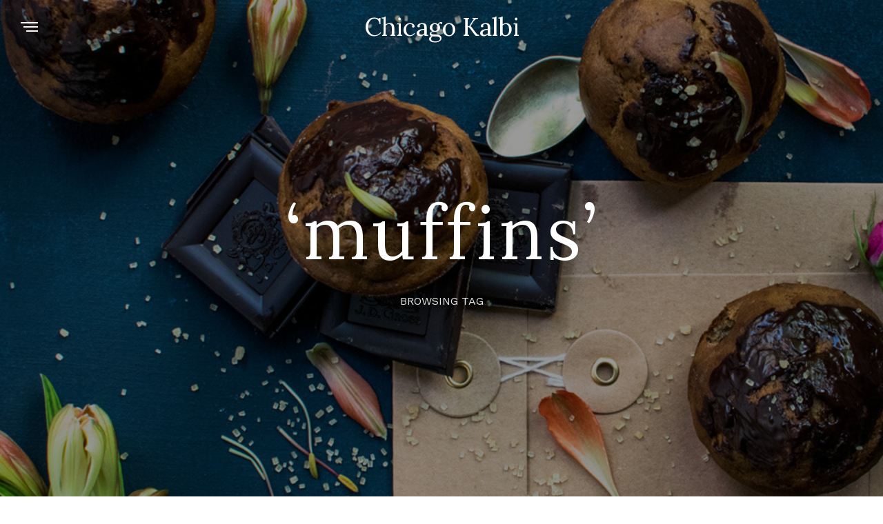

--- FILE ---
content_type: text/html; charset=UTF-8
request_url: https://chicago-kalbi.com/tag/muffins/
body_size: 7154
content:
<!DOCTYPE html>
<html lang="en-US">
   <head>
      <meta charset="UTF-8">
      <meta name="viewport" content="width=device-width, initial-scale=1.0">
      <meta name='robots' content='index, follow, max-image-preview:large, max-snippet:-1, max-video-preview:-1' />

	<!-- This site is optimized with the Yoast SEO plugin v26.7 - https://yoast.com/wordpress/plugins/seo/ -->
	<title>muffins Archives - Chicago Kalbi</title>
	<link rel="canonical" href="https://chicago-kalbi.com/tag/muffins/" />
	<meta property="og:locale" content="en_US" />
	<meta property="og:type" content="article" />
	<meta property="og:title" content="muffins Archives - Chicago Kalbi" />
	<meta property="og:url" content="https://chicago-kalbi.com/tag/muffins/" />
	<meta property="og:site_name" content="Chicago Kalbi" />
	<meta name="twitter:card" content="summary_large_image" />
	<script type="application/ld+json" class="yoast-schema-graph">{"@context":"https://schema.org","@graph":[{"@type":"CollectionPage","@id":"https://chicago-kalbi.com/tag/muffins/","url":"https://chicago-kalbi.com/tag/muffins/","name":"muffins Archives - Chicago Kalbi","isPartOf":{"@id":"https://chicago-kalbi.com/#website"},"primaryImageOfPage":{"@id":"https://chicago-kalbi.com/tag/muffins/#primaryimage"},"image":{"@id":"https://chicago-kalbi.com/tag/muffins/#primaryimage"},"thumbnailUrl":"https://chicago-kalbi.com/wp-content/uploads/2018/05/blog2.jpg","breadcrumb":{"@id":"https://chicago-kalbi.com/tag/muffins/#breadcrumb"},"inLanguage":"en-US"},{"@type":"ImageObject","inLanguage":"en-US","@id":"https://chicago-kalbi.com/tag/muffins/#primaryimage","url":"https://chicago-kalbi.com/wp-content/uploads/2018/05/blog2.jpg","contentUrl":"https://chicago-kalbi.com/wp-content/uploads/2018/05/blog2.jpg","width":1000,"height":600},{"@type":"BreadcrumbList","@id":"https://chicago-kalbi.com/tag/muffins/#breadcrumb","itemListElement":[{"@type":"ListItem","position":1,"name":"Home","item":"https://chicago-kalbi.com/"},{"@type":"ListItem","position":2,"name":"muffins"}]},{"@type":"WebSite","@id":"https://chicago-kalbi.com/#website","url":"https://chicago-kalbi.com/","name":"Chicago Kalbi","description":"The best Japanese BBQ restaurant in Chciago!","potentialAction":[{"@type":"SearchAction","target":{"@type":"EntryPoint","urlTemplate":"https://chicago-kalbi.com/?s={search_term_string}"},"query-input":{"@type":"PropertyValueSpecification","valueRequired":true,"valueName":"search_term_string"}}],"inLanguage":"en-US"}]}</script>
	<!-- / Yoast SEO plugin. -->


<link rel='dns-prefetch' href='//fonts.googleapis.com' />
<link rel="alternate" type="application/rss+xml" title="Chicago Kalbi &raquo; Feed" href="https://chicago-kalbi.com/feed/" />
<link rel="alternate" type="application/rss+xml" title="Chicago Kalbi &raquo; Comments Feed" href="https://chicago-kalbi.com/comments/feed/" />
<link rel="alternate" type="application/rss+xml" title="Chicago Kalbi &raquo; muffins Tag Feed" href="https://chicago-kalbi.com/tag/muffins/feed/" />
<style id='wp-img-auto-sizes-contain-inline-css' type='text/css'>
img:is([sizes=auto i],[sizes^="auto," i]){contain-intrinsic-size:3000px 1500px}
/*# sourceURL=wp-img-auto-sizes-contain-inline-css */
</style>
<style id='wp-emoji-styles-inline-css' type='text/css'>

	img.wp-smiley, img.emoji {
		display: inline !important;
		border: none !important;
		box-shadow: none !important;
		height: 1em !important;
		width: 1em !important;
		margin: 0 0.07em !important;
		vertical-align: -0.1em !important;
		background: none !important;
		padding: 0 !important;
	}
/*# sourceURL=wp-emoji-styles-inline-css */
</style>
<link rel='stylesheet' id='wp-block-library-css' href='https://chicago-kalbi.com/wp-includes/css/dist/block-library/style.min.css?ver=6.9' type='text/css' media='all' />
<style id='classic-theme-styles-inline-css' type='text/css'>
/*! This file is auto-generated */
.wp-block-button__link{color:#fff;background-color:#32373c;border-radius:9999px;box-shadow:none;text-decoration:none;padding:calc(.667em + 2px) calc(1.333em + 2px);font-size:1.125em}.wp-block-file__button{background:#32373c;color:#fff;text-decoration:none}
/*# sourceURL=/wp-includes/css/classic-themes.min.css */
</style>
<style id='global-styles-inline-css' type='text/css'>
:root{--wp--preset--aspect-ratio--square: 1;--wp--preset--aspect-ratio--4-3: 4/3;--wp--preset--aspect-ratio--3-4: 3/4;--wp--preset--aspect-ratio--3-2: 3/2;--wp--preset--aspect-ratio--2-3: 2/3;--wp--preset--aspect-ratio--16-9: 16/9;--wp--preset--aspect-ratio--9-16: 9/16;--wp--preset--color--black: #000000;--wp--preset--color--cyan-bluish-gray: #abb8c3;--wp--preset--color--white: #ffffff;--wp--preset--color--pale-pink: #f78da7;--wp--preset--color--vivid-red: #cf2e2e;--wp--preset--color--luminous-vivid-orange: #ff6900;--wp--preset--color--luminous-vivid-amber: #fcb900;--wp--preset--color--light-green-cyan: #7bdcb5;--wp--preset--color--vivid-green-cyan: #00d084;--wp--preset--color--pale-cyan-blue: #8ed1fc;--wp--preset--color--vivid-cyan-blue: #0693e3;--wp--preset--color--vivid-purple: #9b51e0;--wp--preset--gradient--vivid-cyan-blue-to-vivid-purple: linear-gradient(135deg,rgb(6,147,227) 0%,rgb(155,81,224) 100%);--wp--preset--gradient--light-green-cyan-to-vivid-green-cyan: linear-gradient(135deg,rgb(122,220,180) 0%,rgb(0,208,130) 100%);--wp--preset--gradient--luminous-vivid-amber-to-luminous-vivid-orange: linear-gradient(135deg,rgb(252,185,0) 0%,rgb(255,105,0) 100%);--wp--preset--gradient--luminous-vivid-orange-to-vivid-red: linear-gradient(135deg,rgb(255,105,0) 0%,rgb(207,46,46) 100%);--wp--preset--gradient--very-light-gray-to-cyan-bluish-gray: linear-gradient(135deg,rgb(238,238,238) 0%,rgb(169,184,195) 100%);--wp--preset--gradient--cool-to-warm-spectrum: linear-gradient(135deg,rgb(74,234,220) 0%,rgb(151,120,209) 20%,rgb(207,42,186) 40%,rgb(238,44,130) 60%,rgb(251,105,98) 80%,rgb(254,248,76) 100%);--wp--preset--gradient--blush-light-purple: linear-gradient(135deg,rgb(255,206,236) 0%,rgb(152,150,240) 100%);--wp--preset--gradient--blush-bordeaux: linear-gradient(135deg,rgb(254,205,165) 0%,rgb(254,45,45) 50%,rgb(107,0,62) 100%);--wp--preset--gradient--luminous-dusk: linear-gradient(135deg,rgb(255,203,112) 0%,rgb(199,81,192) 50%,rgb(65,88,208) 100%);--wp--preset--gradient--pale-ocean: linear-gradient(135deg,rgb(255,245,203) 0%,rgb(182,227,212) 50%,rgb(51,167,181) 100%);--wp--preset--gradient--electric-grass: linear-gradient(135deg,rgb(202,248,128) 0%,rgb(113,206,126) 100%);--wp--preset--gradient--midnight: linear-gradient(135deg,rgb(2,3,129) 0%,rgb(40,116,252) 100%);--wp--preset--font-size--small: 13px;--wp--preset--font-size--medium: 20px;--wp--preset--font-size--large: 36px;--wp--preset--font-size--x-large: 42px;--wp--preset--spacing--20: 0.44rem;--wp--preset--spacing--30: 0.67rem;--wp--preset--spacing--40: 1rem;--wp--preset--spacing--50: 1.5rem;--wp--preset--spacing--60: 2.25rem;--wp--preset--spacing--70: 3.38rem;--wp--preset--spacing--80: 5.06rem;--wp--preset--shadow--natural: 6px 6px 9px rgba(0, 0, 0, 0.2);--wp--preset--shadow--deep: 12px 12px 50px rgba(0, 0, 0, 0.4);--wp--preset--shadow--sharp: 6px 6px 0px rgba(0, 0, 0, 0.2);--wp--preset--shadow--outlined: 6px 6px 0px -3px rgb(255, 255, 255), 6px 6px rgb(0, 0, 0);--wp--preset--shadow--crisp: 6px 6px 0px rgb(0, 0, 0);}:where(.is-layout-flex){gap: 0.5em;}:where(.is-layout-grid){gap: 0.5em;}body .is-layout-flex{display: flex;}.is-layout-flex{flex-wrap: wrap;align-items: center;}.is-layout-flex > :is(*, div){margin: 0;}body .is-layout-grid{display: grid;}.is-layout-grid > :is(*, div){margin: 0;}:where(.wp-block-columns.is-layout-flex){gap: 2em;}:where(.wp-block-columns.is-layout-grid){gap: 2em;}:where(.wp-block-post-template.is-layout-flex){gap: 1.25em;}:where(.wp-block-post-template.is-layout-grid){gap: 1.25em;}.has-black-color{color: var(--wp--preset--color--black) !important;}.has-cyan-bluish-gray-color{color: var(--wp--preset--color--cyan-bluish-gray) !important;}.has-white-color{color: var(--wp--preset--color--white) !important;}.has-pale-pink-color{color: var(--wp--preset--color--pale-pink) !important;}.has-vivid-red-color{color: var(--wp--preset--color--vivid-red) !important;}.has-luminous-vivid-orange-color{color: var(--wp--preset--color--luminous-vivid-orange) !important;}.has-luminous-vivid-amber-color{color: var(--wp--preset--color--luminous-vivid-amber) !important;}.has-light-green-cyan-color{color: var(--wp--preset--color--light-green-cyan) !important;}.has-vivid-green-cyan-color{color: var(--wp--preset--color--vivid-green-cyan) !important;}.has-pale-cyan-blue-color{color: var(--wp--preset--color--pale-cyan-blue) !important;}.has-vivid-cyan-blue-color{color: var(--wp--preset--color--vivid-cyan-blue) !important;}.has-vivid-purple-color{color: var(--wp--preset--color--vivid-purple) !important;}.has-black-background-color{background-color: var(--wp--preset--color--black) !important;}.has-cyan-bluish-gray-background-color{background-color: var(--wp--preset--color--cyan-bluish-gray) !important;}.has-white-background-color{background-color: var(--wp--preset--color--white) !important;}.has-pale-pink-background-color{background-color: var(--wp--preset--color--pale-pink) !important;}.has-vivid-red-background-color{background-color: var(--wp--preset--color--vivid-red) !important;}.has-luminous-vivid-orange-background-color{background-color: var(--wp--preset--color--luminous-vivid-orange) !important;}.has-luminous-vivid-amber-background-color{background-color: var(--wp--preset--color--luminous-vivid-amber) !important;}.has-light-green-cyan-background-color{background-color: var(--wp--preset--color--light-green-cyan) !important;}.has-vivid-green-cyan-background-color{background-color: var(--wp--preset--color--vivid-green-cyan) !important;}.has-pale-cyan-blue-background-color{background-color: var(--wp--preset--color--pale-cyan-blue) !important;}.has-vivid-cyan-blue-background-color{background-color: var(--wp--preset--color--vivid-cyan-blue) !important;}.has-vivid-purple-background-color{background-color: var(--wp--preset--color--vivid-purple) !important;}.has-black-border-color{border-color: var(--wp--preset--color--black) !important;}.has-cyan-bluish-gray-border-color{border-color: var(--wp--preset--color--cyan-bluish-gray) !important;}.has-white-border-color{border-color: var(--wp--preset--color--white) !important;}.has-pale-pink-border-color{border-color: var(--wp--preset--color--pale-pink) !important;}.has-vivid-red-border-color{border-color: var(--wp--preset--color--vivid-red) !important;}.has-luminous-vivid-orange-border-color{border-color: var(--wp--preset--color--luminous-vivid-orange) !important;}.has-luminous-vivid-amber-border-color{border-color: var(--wp--preset--color--luminous-vivid-amber) !important;}.has-light-green-cyan-border-color{border-color: var(--wp--preset--color--light-green-cyan) !important;}.has-vivid-green-cyan-border-color{border-color: var(--wp--preset--color--vivid-green-cyan) !important;}.has-pale-cyan-blue-border-color{border-color: var(--wp--preset--color--pale-cyan-blue) !important;}.has-vivid-cyan-blue-border-color{border-color: var(--wp--preset--color--vivid-cyan-blue) !important;}.has-vivid-purple-border-color{border-color: var(--wp--preset--color--vivid-purple) !important;}.has-vivid-cyan-blue-to-vivid-purple-gradient-background{background: var(--wp--preset--gradient--vivid-cyan-blue-to-vivid-purple) !important;}.has-light-green-cyan-to-vivid-green-cyan-gradient-background{background: var(--wp--preset--gradient--light-green-cyan-to-vivid-green-cyan) !important;}.has-luminous-vivid-amber-to-luminous-vivid-orange-gradient-background{background: var(--wp--preset--gradient--luminous-vivid-amber-to-luminous-vivid-orange) !important;}.has-luminous-vivid-orange-to-vivid-red-gradient-background{background: var(--wp--preset--gradient--luminous-vivid-orange-to-vivid-red) !important;}.has-very-light-gray-to-cyan-bluish-gray-gradient-background{background: var(--wp--preset--gradient--very-light-gray-to-cyan-bluish-gray) !important;}.has-cool-to-warm-spectrum-gradient-background{background: var(--wp--preset--gradient--cool-to-warm-spectrum) !important;}.has-blush-light-purple-gradient-background{background: var(--wp--preset--gradient--blush-light-purple) !important;}.has-blush-bordeaux-gradient-background{background: var(--wp--preset--gradient--blush-bordeaux) !important;}.has-luminous-dusk-gradient-background{background: var(--wp--preset--gradient--luminous-dusk) !important;}.has-pale-ocean-gradient-background{background: var(--wp--preset--gradient--pale-ocean) !important;}.has-electric-grass-gradient-background{background: var(--wp--preset--gradient--electric-grass) !important;}.has-midnight-gradient-background{background: var(--wp--preset--gradient--midnight) !important;}.has-small-font-size{font-size: var(--wp--preset--font-size--small) !important;}.has-medium-font-size{font-size: var(--wp--preset--font-size--medium) !important;}.has-large-font-size{font-size: var(--wp--preset--font-size--large) !important;}.has-x-large-font-size{font-size: var(--wp--preset--font-size--x-large) !important;}
:where(.wp-block-post-template.is-layout-flex){gap: 1.25em;}:where(.wp-block-post-template.is-layout-grid){gap: 1.25em;}
:where(.wp-block-term-template.is-layout-flex){gap: 1.25em;}:where(.wp-block-term-template.is-layout-grid){gap: 1.25em;}
:where(.wp-block-columns.is-layout-flex){gap: 2em;}:where(.wp-block-columns.is-layout-grid){gap: 2em;}
:root :where(.wp-block-pullquote){font-size: 1.5em;line-height: 1.6;}
/*# sourceURL=global-styles-inline-css */
</style>
<link rel='stylesheet' id='contact-form-7-css' href='https://chicago-kalbi.com/wp-content/plugins/contact-form-7/includes/css/styles.css?ver=6.1.4' type='text/css' media='all' />
<link rel='stylesheet' id='bootstrap-css' href='https://chicago-kalbi.com/wp-content/themes/caverta/css/bootstrap/css/bootstrap.min.css' type='text/css' media='all' />
<link rel='stylesheet' id='font-awesome-css' href='https://chicago-kalbi.com/wp-content/plugins/elementor/assets/lib/font-awesome/css/font-awesome.min.css?ver=4.7.0' type='text/css' media='all' />
<link rel='stylesheet' id='owl-carousel-css' href='https://chicago-kalbi.com/wp-content/themes/caverta/js/owl-carousel/owl.carousel.min.css' type='text/css' media='all' />
<link rel='stylesheet' id='caverta-style-css-css' href='https://chicago-kalbi.com/wp-content/themes/caverta/style.css' type='text/css' media='all' />
<style id='caverta-style-css-inline-css' type='text/css'>
body{font-family: Work Sans;}.widgettitle, #respond h3 { font-family:Work Sans, sans-serif; }h1, h2, h3, h4, h5, h6, blockquote, .logo-txt{ font-family:Lora, serif; }
/*# sourceURL=caverta-style-css-inline-css */
</style>
<link rel='stylesheet' id='caverta-style-child-css' href='https://chicago-kalbi.com/wp-content/themes/caverta-child/style.css' type='text/css' media='all' />
<link rel='stylesheet' id='caverta-fonts-css' href='//fonts.googleapis.com/css?family=Work+Sans%3A300%2C400%2C500%2C600%2C700%7CLora%3A400%2C700%2C400i%2C700i' type='text/css' media='all' />
<script type="text/javascript" src="https://chicago-kalbi.com/wp-includes/js/jquery/jquery.min.js?ver=3.7.1" id="jquery-core-js"></script>
<script type="text/javascript" src="https://chicago-kalbi.com/wp-includes/js/jquery/jquery-migrate.min.js?ver=3.4.1" id="jquery-migrate-js"></script>
<link rel="https://api.w.org/" href="https://chicago-kalbi.com/wp-json/" /><link rel="alternate" title="JSON" type="application/json" href="https://chicago-kalbi.com/wp-json/wp/v2/tags/18" /><link rel="EditURI" type="application/rsd+xml" title="RSD" href="https://chicago-kalbi.com/xmlrpc.php?rsd" />
<meta name="generator" content="WordPress 6.9" />
<meta name="generator" content="Elementor 3.34.1; features: additional_custom_breakpoints; settings: css_print_method-external, google_font-enabled, font_display-auto">
			<style>
				.e-con.e-parent:nth-of-type(n+4):not(.e-lazyloaded):not(.e-no-lazyload),
				.e-con.e-parent:nth-of-type(n+4):not(.e-lazyloaded):not(.e-no-lazyload) * {
					background-image: none !important;
				}
				@media screen and (max-height: 1024px) {
					.e-con.e-parent:nth-of-type(n+3):not(.e-lazyloaded):not(.e-no-lazyload),
					.e-con.e-parent:nth-of-type(n+3):not(.e-lazyloaded):not(.e-no-lazyload) * {
						background-image: none !important;
					}
				}
				@media screen and (max-height: 640px) {
					.e-con.e-parent:nth-of-type(n+2):not(.e-lazyloaded):not(.e-no-lazyload),
					.e-con.e-parent:nth-of-type(n+2):not(.e-lazyloaded):not(.e-no-lazyload) * {
						background-image: none !important;
					}
				}
			</style>
			<style id="kirki-inline-styles"></style>  
   </head>
   <body class="archive tag tag-muffins tag-18 wp-theme-caverta wp-child-theme-caverta-child elementor-default elementor-kit-1413" >
      <div class="menu-mask"></div>
   <!-- /menu-mask -->
   <div class="mobile-menu-holder">
      <div class="modal-menu-container">
         <div class="exit-mobile">
            <span class="icon-bar1"></span>
            <span class="icon-bar2"></span>
         </div>
         <ul id="menu-menu-1" class="menu-mobile"><li id="menu-item-1040" class="menu-item menu-item-type-post_type menu-item-object-page menu-item-home menu-item-1040"><a href="https://chicago-kalbi.com/">Home</a></li>
<li id="menu-item-1037" class="menu-item menu-item-type-post_type menu-item-object-page menu-item-has-children menu-item-1037"><a href="https://chicago-kalbi.com/menu/">Menu</a>
<ul class="sub-menu">
	<li id="menu-item-1220" class="menu-item menu-item-type-custom menu-item-object-custom menu-item-1220"><a href="/menu/#appetizer">Appetizers</a></li>
	<li id="menu-item-1221" class="menu-item menu-item-type-custom menu-item-object-custom menu-item-1221"><a href="/menu/#bbq">BBQ</a></li>
	<li id="menu-item-1222" class="menu-item menu-item-type-custom menu-item-object-custom menu-item-1222"><a href="/menu/#bbqcombo">BBQ Combo</a></li>
	<li id="menu-item-1223" class="menu-item menu-item-type-custom menu-item-object-custom menu-item-1223"><a href="/menu/#premiumbbq">Premium BBQ</a></li>
	<li id="menu-item-1225" class="menu-item menu-item-type-custom menu-item-object-custom menu-item-1225"><a href="/menu/#desserts">Desserts</a></li>
</ul>
</li>
<li id="menu-item-1044" class="menu-item menu-item-type-post_type menu-item-object-page menu-item-1044"><a href="https://chicago-kalbi.com/beverages/">Beverages</a></li>
<li id="menu-item-990" class="menu-item menu-item-type-post_type menu-item-object-mt_gallery menu-item-990"><a href="https://chicago-kalbi.com/gallery/gallery/">Gallery</a></li>
<li id="menu-item-964" class="menu-item menu-item-type-post_type menu-item-object-page menu-item-964"><a href="https://chicago-kalbi.com/chef/">The Chef</a></li>
<li id="menu-item-973" class="menu-item menu-item-type-post_type menu-item-object-page menu-item-973"><a href="https://chicago-kalbi.com/contact/">Contact</a></li>
</ul>      </div>
      <div class="menu-contact">
                  <ul class="social-media">
                                                                                                                                             </ul>
      </div>
      <!-- /menu-contact-->
   </div>
   <!-- /mobile-menu-holder-->
   <header id="header-3" class="headerHolder header-3">
      <div class="nav-button-holder nav-button-holder-3">
                  <button type="button" class="nav-button">
         <span class="icon-bar"></span>
         </button>
               </div>
      <!--nav-button-holder-->
            <div class="logo logo-3">
         <div class="logo-txt"><a href="https://chicago-kalbi.com/">Chicago Kalbi</a></div>
      </div>
            <div class="btn-header">
               </div>
   </header><section class="topSingleBkg topPageBkg topArchive" >
   <div class="item-img"  style="background-image:url('https://chicago-kalbi.com/wp-content/uploads/2018/05/blog2.jpg');" ></div>
   <div class="inner-desc">
                  <h1 class="post-title single-post-title"> &#8216;muffins&#8217; </h1>
      <span class="post-subtitle"> Browsing Tag </span>
         </div>
</section>
<div class="container blog-holder">
<div class="row">
      <div class="col-md-9  posts-holder ">
               <section id="wrap-content" class="blog-1col-list-left">


<article id="post-231" class="blog-item blog-item-1col-list post-231 post type-post status-publish format-standard has-post-thumbnail hentry category-desserts tag-chocolate tag-muffins" >



<div class="post-image">
<a href="https://chicago-kalbi.com/2018/05/11/chocolate-muffins-gift/">
<div class="list-image" style="background-image:url('https://chicago-kalbi.com/wp-content/uploads/2018/05/blog2-600x500.jpg');"></div>
</a>
</div><!--post-image-->


<div class="post-holder ">

<ul class="post-meta">

<li class="meta-date">May 11, 2018</li>
<li class="meta-categ"><a href="https://chicago-kalbi.com/category/desserts/" rel="category tag">Desserts</a></li>


</ul>

<h2 class="article-title"><a href="https://chicago-kalbi.com/2018/05/11/chocolate-muffins-gift/">Chocolate Muffins Gift</a></h2>

<div class="article-excerpt">
Maecenas ornare varius mauris eu commodo. Aenean nibh risus, rhoncus eget consectetur ac. Consectetur adipiscing elit. Vivamus auctor condimentum sem et gravida. Maecenas id enim pharetra, sollicitudin dui eget, blandit lorem. Nunc vitae blandit lectus. Donec lacinia magna sit amet ...</div>

<a class="view-more" href="https://chicago-kalbi.com/2018/05/11/chocolate-muffins-gift/">Read More </a>

</div><!--post holder-->

</article>



	       
	
</section><!--blog-1col-->      </div>
            <div class="col-md-3">
   <aside>
      <ul>
                        </ul>
   </aside>
   <!-- sidebar -->
</div>
<!-- col-md-3-->         </div>
   <!--row-->
</div>
<!--container-->
<footer>
   <div class="container">
            <div class="copyright">
           
         <div class="footer-copy">
            <p>Copyright © 2025, Chicago Kalbi</p>
         </div>
                  <ul class="footer-social">
                                                                                                                                             </ul>
      </div>
      <!--copyright-->
   </div>
   <!--container-->
</footer>
<script type="speculationrules">
{"prefetch":[{"source":"document","where":{"and":[{"href_matches":"/*"},{"not":{"href_matches":["/wp-*.php","/wp-admin/*","/wp-content/uploads/*","/wp-content/*","/wp-content/plugins/*","/wp-content/themes/caverta-child/*","/wp-content/themes/caverta/*","/*\\?(.+)"]}},{"not":{"selector_matches":"a[rel~=\"nofollow\"]"}},{"not":{"selector_matches":".no-prefetch, .no-prefetch a"}}]},"eagerness":"conservative"}]}
</script>
			<script>
				const lazyloadRunObserver = () => {
					const lazyloadBackgrounds = document.querySelectorAll( `.e-con.e-parent:not(.e-lazyloaded)` );
					const lazyloadBackgroundObserver = new IntersectionObserver( ( entries ) => {
						entries.forEach( ( entry ) => {
							if ( entry.isIntersecting ) {
								let lazyloadBackground = entry.target;
								if( lazyloadBackground ) {
									lazyloadBackground.classList.add( 'e-lazyloaded' );
								}
								lazyloadBackgroundObserver.unobserve( entry.target );
							}
						});
					}, { rootMargin: '200px 0px 200px 0px' } );
					lazyloadBackgrounds.forEach( ( lazyloadBackground ) => {
						lazyloadBackgroundObserver.observe( lazyloadBackground );
					} );
				};
				const events = [
					'DOMContentLoaded',
					'elementor/lazyload/observe',
				];
				events.forEach( ( event ) => {
					document.addEventListener( event, lazyloadRunObserver );
				} );
			</script>
			<script type="text/javascript" src="https://chicago-kalbi.com/wp-includes/js/dist/hooks.min.js?ver=dd5603f07f9220ed27f1" id="wp-hooks-js"></script>
<script type="text/javascript" src="https://chicago-kalbi.com/wp-includes/js/dist/i18n.min.js?ver=c26c3dc7bed366793375" id="wp-i18n-js"></script>
<script type="text/javascript" id="wp-i18n-js-after">
/* <![CDATA[ */
wp.i18n.setLocaleData( { 'text direction\u0004ltr': [ 'ltr' ] } );
//# sourceURL=wp-i18n-js-after
/* ]]> */
</script>
<script type="text/javascript" src="https://chicago-kalbi.com/wp-content/plugins/contact-form-7/includes/swv/js/index.js?ver=6.1.4" id="swv-js"></script>
<script type="text/javascript" id="contact-form-7-js-before">
/* <![CDATA[ */
var wpcf7 = {
    "api": {
        "root": "https:\/\/chicago-kalbi.com\/wp-json\/",
        "namespace": "contact-form-7\/v1"
    }
};
//# sourceURL=contact-form-7-js-before
/* ]]> */
</script>
<script type="text/javascript" src="https://chicago-kalbi.com/wp-content/plugins/contact-form-7/includes/js/index.js?ver=6.1.4" id="contact-form-7-js"></script>
<script type="text/javascript" src="https://chicago-kalbi.com/wp-content/themes/caverta/css/bootstrap/js/popper.min.js" id="popper-js"></script>
<script type="text/javascript" src="https://chicago-kalbi.com/wp-content/themes/caverta/css/bootstrap/js/bootstrap.min.js" id="bootstrap-js"></script>
<script type="text/javascript" src="https://chicago-kalbi.com/wp-content/themes/caverta/js/jquery.easing.min.js" id="easing-js"></script>
<script type="text/javascript" src="https://chicago-kalbi.com/wp-content/themes/caverta/js/jquery.fitvids.js" id="fitvids-js"></script>
<script type="text/javascript" src="https://chicago-kalbi.com/wp-content/themes/caverta/js/owl-carousel/owl.carousel.min.js" id="owl-carousel-js"></script>
<script type="text/javascript" src="https://chicago-kalbi.com/wp-content/themes/caverta/js/jquery.magnific-popup.min.js" id="magnific-popup-js"></script>
<script type="text/javascript" src="https://chicago-kalbi.com/wp-content/themes/caverta/js/init.js" id="caverta-init-js"></script>
<script type="text/javascript" id="caverta-init-js-after">
/* <![CDATA[ */
(function($) {
    'use strict';
	
	$(window).on('scroll', function() {
  if ($(document).scrollTop() > 10) {
    $('.headerHolder').addClass('nav-fixed-top');
	} else {
    $('.headerHolder').removeClass('nav-fixed-top');
  }
  
  });
  
	})(jQuery);
//# sourceURL=caverta-init-js-after
/* ]]> */
</script>
<script id="wp-emoji-settings" type="application/json">
{"baseUrl":"https://s.w.org/images/core/emoji/17.0.2/72x72/","ext":".png","svgUrl":"https://s.w.org/images/core/emoji/17.0.2/svg/","svgExt":".svg","source":{"concatemoji":"https://chicago-kalbi.com/wp-includes/js/wp-emoji-release.min.js?ver=6.9"}}
</script>
<script type="module">
/* <![CDATA[ */
/*! This file is auto-generated */
const a=JSON.parse(document.getElementById("wp-emoji-settings").textContent),o=(window._wpemojiSettings=a,"wpEmojiSettingsSupports"),s=["flag","emoji"];function i(e){try{var t={supportTests:e,timestamp:(new Date).valueOf()};sessionStorage.setItem(o,JSON.stringify(t))}catch(e){}}function c(e,t,n){e.clearRect(0,0,e.canvas.width,e.canvas.height),e.fillText(t,0,0);t=new Uint32Array(e.getImageData(0,0,e.canvas.width,e.canvas.height).data);e.clearRect(0,0,e.canvas.width,e.canvas.height),e.fillText(n,0,0);const a=new Uint32Array(e.getImageData(0,0,e.canvas.width,e.canvas.height).data);return t.every((e,t)=>e===a[t])}function p(e,t){e.clearRect(0,0,e.canvas.width,e.canvas.height),e.fillText(t,0,0);var n=e.getImageData(16,16,1,1);for(let e=0;e<n.data.length;e++)if(0!==n.data[e])return!1;return!0}function u(e,t,n,a){switch(t){case"flag":return n(e,"\ud83c\udff3\ufe0f\u200d\u26a7\ufe0f","\ud83c\udff3\ufe0f\u200b\u26a7\ufe0f")?!1:!n(e,"\ud83c\udde8\ud83c\uddf6","\ud83c\udde8\u200b\ud83c\uddf6")&&!n(e,"\ud83c\udff4\udb40\udc67\udb40\udc62\udb40\udc65\udb40\udc6e\udb40\udc67\udb40\udc7f","\ud83c\udff4\u200b\udb40\udc67\u200b\udb40\udc62\u200b\udb40\udc65\u200b\udb40\udc6e\u200b\udb40\udc67\u200b\udb40\udc7f");case"emoji":return!a(e,"\ud83e\u1fac8")}return!1}function f(e,t,n,a){let r;const o=(r="undefined"!=typeof WorkerGlobalScope&&self instanceof WorkerGlobalScope?new OffscreenCanvas(300,150):document.createElement("canvas")).getContext("2d",{willReadFrequently:!0}),s=(o.textBaseline="top",o.font="600 32px Arial",{});return e.forEach(e=>{s[e]=t(o,e,n,a)}),s}function r(e){var t=document.createElement("script");t.src=e,t.defer=!0,document.head.appendChild(t)}a.supports={everything:!0,everythingExceptFlag:!0},new Promise(t=>{let n=function(){try{var e=JSON.parse(sessionStorage.getItem(o));if("object"==typeof e&&"number"==typeof e.timestamp&&(new Date).valueOf()<e.timestamp+604800&&"object"==typeof e.supportTests)return e.supportTests}catch(e){}return null}();if(!n){if("undefined"!=typeof Worker&&"undefined"!=typeof OffscreenCanvas&&"undefined"!=typeof URL&&URL.createObjectURL&&"undefined"!=typeof Blob)try{var e="postMessage("+f.toString()+"("+[JSON.stringify(s),u.toString(),c.toString(),p.toString()].join(",")+"));",a=new Blob([e],{type:"text/javascript"});const r=new Worker(URL.createObjectURL(a),{name:"wpTestEmojiSupports"});return void(r.onmessage=e=>{i(n=e.data),r.terminate(),t(n)})}catch(e){}i(n=f(s,u,c,p))}t(n)}).then(e=>{for(const n in e)a.supports[n]=e[n],a.supports.everything=a.supports.everything&&a.supports[n],"flag"!==n&&(a.supports.everythingExceptFlag=a.supports.everythingExceptFlag&&a.supports[n]);var t;a.supports.everythingExceptFlag=a.supports.everythingExceptFlag&&!a.supports.flag,a.supports.everything||((t=a.source||{}).concatemoji?r(t.concatemoji):t.wpemoji&&t.twemoji&&(r(t.twemoji),r(t.wpemoji)))});
//# sourceURL=https://chicago-kalbi.com/wp-includes/js/wp-emoji-loader.min.js
/* ]]> */
</script>
</body>
</html>

--- FILE ---
content_type: text/css
request_url: https://chicago-kalbi.com/wp-content/themes/caverta/style.css
body_size: 10172
content:
/*
Theme Name: Caverta
Theme URI: https://matchthemes.com/demowp/caverta
Description: Caverta Fine Dining Restaurant WordPress Theme
Version: 1.0.6
Author: MatchThemes
Author URI: https://matchthemes.com
License:
License URI:
Tags: one-column, two-columns, three-columns, blog, theme-options, featured-images, grid-layout, news
Text Domain: caverta
*/

/*************************************
 
 
 	1. MAIN STYLES
	
	2. HEADER
	
	3. HOME
	
	4. MENU
	
	5. PAGES

	6. BLOG
	
	7. FOOTER
	
	8. OTHER
 
 
 
************************************/

/*************************************

1. MAIN STYLES

 ************************************/


/* RESET STYLES */

*, html, body, div, dl, dt, dd, ul, ol, li, h1, h2, h3, h4, h5, h6, pre, form, label, fieldset, input, p, blockquote, th, td { margin:0; padding:0 }
table { border-collapse:collapse; border-spacing:0 }
fieldset, img { border:0 }
address, caption, cite, code, dfn, th, var { font-style:normal; font-weight:normal }
address{font-style:italic;}
caption, th { text-align:left }
h1, h2, h3, h4, h5, h6 {font-weight:normal;}
q:before, q:after { content:'';}
strong,b { font-weight: bold; }
em, cite { font-style: italic; }
cite { display: block; }
strike, del {text-decoration: line-through;}
sup {font-size: 11px;position: relative;vertical-align: top;top: 5px;}
sub {	bottom: 5px;	font-size: 11px;	position: relative;	vertical-align: bottom;}
.italic { font-style: italic;}
button,input,select,textarea { font-size: 100%;
  margin: 0;
  vertical-align: baseline;
  *vertical-align: middle;
}
.no-margin{margin:0px !important;}
.no-bottom{margin-bottom:0px;}
.no-padding{padding:0px;}
.column-clear{clear:both;}

 .wp-caption { max-width: 100%; }

 .sticky { position: relative; }
 .wp-caption-text, .gallery-caption{color: #555555;
font-size: 12px;
text-align:center;
margin-top:24px;
font-style:italic;
font-weight:300;}
.gallery-columns-6 .gallery-caption,
.gallery-columns-7 .gallery-caption,
.gallery-columns-8 .gallery-caption,
.gallery-columns-9 .gallery-caption {
	display: none;
}
 .bypostauthor .comment-body { border-bottom: 1px solid #f2f2f2; }
 .screen-reader-text { clip: rect(1px, 1px, 1px, 1px);
	height: 1px;
	overflow: hidden;
	position: absolute !important;
	width: 1px;
	word-wrap: normal !important;
	}
	
.screen-reader-text:hover,
.screen-reader-text:active,
.screen-reader-text:focus {
	display: block;
	top: 5px;
	left: 5px;
	width: auto;
	height: auto;
	padding: 1em 1.5em;
	font-size:0.8em;
	line-height: normal;
	color: #21759b;
	background-color: #f1f1f1;
	border-radius: 3px;
	box-shadow: 0 0 2px 2px rgba(0, 0, 0, 0.6);
	clip: auto !important;
	text-decoration: none;
	z-index: 100000; /* Above WP toolbar */
}

 .alignright {
     display: block;
     float: right;
     margin: 4px 0 0 24px;
 }

 .alignleft {
     display: block;
     float: left;
     margin: 4px 24px 0 0;
 }

 .aligncenter {
     display: block;
     clear: both;
     margin: 24px auto;
 }
 
 pre {
    margin-bottom: 24px;
    overflow: auto;
    padding: 10px;
    white-space: pre-wrap;
}
pre, code{
  background:#f0f0f0;
  color: #333;
  font-family: "Courier New", Courier, monospace;
   padding:10;
}


article, aside, figure, footer, header, hgroup, nav, section {display: block;}

*{ 
	-webkit-box-sizing: border-box; /* Safari/Chrome, other WebKit */
	-moz-box-sizing: border-box;    /* Firefox, other Gecko */
	box-sizing: border-box;         /* Opera/IE 8+ */
}

html{-webkit-font-smoothing:antialiased;}


body{-webkit-font-smoothing: antialiased;
-webkit-text-size-adjust: 100%;
-webkit-overflow-scrolling:touch;
text-rendering: optimizeLegibility;
background:#ffffff;
color:#252525;
font-size: 16px;
line-height:1.5;
overflow-x:hidden;
}

h1, h2, h3, h4, h5, h6 {
	color: #252525;
	font-weight: 400;
	line-height:1.5em;
}

h1{font-size:54px;
}

h2{font-size:48px;
}

h3{font-size:36px;}
h4{font-size:32px;}
h5{font-size:24px;}
h6{font-size:16px;}

a{color:#252525;}
p a{border-bottom: 1px solid #252525;}
a:hover, p a:hover{color:#9fc4ce;text-decoration:none;
border:none;}
a:active,a:focus{outline: none;
text-decoration:none;}

ul, ol {margin: 0 0 16px 24px;}	
	 
.alignc{text-align:center;}
.alignr{text-align:right;}
.none{display:none;}

blockquote{font-size:2rem;
line-height:1.6em;
text-align: center;
font-style:italic;
color: #252525;
position:relative;
border:none;
margin:36px 0;
padding:0 32px;}

blockquote:before {
    display: block;
	font-family: "FontAwesome";
    content: "\f10d";
    line-height: 1;
    font-size: 24px;
	font-style:normal;
	font-weight:900;
    position: absolute;
    left: 0;
    top: 0px;
}

blockquote cite{
	color: #999999;
	font-size: 12px; 
	font-style: normal; 
	font-weight:300;
	text-transform:uppercase;
}
blockquote cite{line-height:1;
margin-top:16px;}

p,ul,ol{ margin-bottom: 24px; }

/* definition lists */
dl dt {
  margin-bottom: 0;
}
dl dd {
  margin-left: 16px;
  margin-bottom: 24px;
}

/* tables */
table {border: 1px solid #e5e5e5;
   font-size: 16px;
width: 100%;
  text-align: center;
  margin-bottom: 24px;
  border-collapse:collapse;
  table-layout: fixed;}
table caption { margin-bottom: 24px;
text-align:center;}
table th, table td {border-bottom: 1px solid #e5e5e5;
border-right: 1px solid #e5e5e5;
text-align:center;
padding:12px;}
table th { font-weight:bold;}

div p:last-of-type{margin-bottom:0;}


a, .view-more, #submit, .wpcf7-submit, .white-btn, .post-password-form input[type="submit"], .gallery-post .gallery-view, .elementor-widget-tabs .elementor-tab-title, .elementor-accordion .elementor-tab-title{

-webkit-backface-visibility: hidden;
-webkit-transition: all 1s cubic-bezier(0.25, 1, 0.35, 1) 0s;
   -moz-transition: all 1s cubic-bezier(0.25, 1, 0.35, 1) 0s;
   -o-transition: all 1s cubic-bezier(0.25, 1, 0.35, 1) 0s;
   -ms-transition: all 1s cubic-bezier(0.25, 1, 0.35, 1) 0s;
   transition: all 1s cubic-bezier(0.25, 1, 0.35, 1) 0s;
   
}

/*************************************

2. HEADER

************************************/



/*** menu large screens ***/

.menu-nav{margin:0; font-size:0;
text-align:center;}
.menu-nav li{display:inline-block;
position: relative;
margin-left:24px;
font-size:13px;
font-weight:500;
letter-spacing:0.15em;
text-transform:uppercase;
}
.menu-nav li:first-child{margin-left:0px;}

.menu-nav li a{color:#ffffff;
padding:24px 0;
display:block;}
.menu-nav li a:before{position: absolute;
display: block;
bottom: 20px;
left: 50%;
width: 0;
border-top: 1px solid #ffffff;
content: '';

-webkit-backface-visibility: hidden;
-webkit-transition: all 0.5s cubic-bezier(0.25, 1, 0.35, 1) 0s;
   -moz-transition: all 0.5s cubic-bezier(0.25, 1, 0.35, 1) 0s;
   -o-transition: all 0.5s cubic-bezier(0.25, 1, 0.35, 1) 0s;
   -ms-transition: all 0.5s cubic-bezier(0.25, 1, 0.35, 1) 0s;
   transition: all 0.5s cubic-bezier(0.25, 1, 0.35, 1) 0s;
}

.menu-nav li a:hover, .menu-nav > li:hover > a, .menu-nav > li.current-menu-item > a{background:none;
color:#9fc4ce;}
.menu-nav > li:hover > a:before, .menu-nav li.current-menu-item > a:before{
left:0;
width:100%;	
border-color:#9fc4ce;
}

.menu-nav ul {display: none;
margin: 0;
padding:12px 0;
width: 180px;
position: absolute;
top: 68px;
left: 50%;
margin-left:-90px;
background:#9fc4ce;
z-index:5;
}

.menu-nav ul:before{content: '';
position:absolute;
left:50%;
top:-6px;
margin-left:-10px;
width: 0;
height: 0;
border-style: solid;
border-width: 0 10px 10px 10px;
border-color: transparent transparent #9fc4ce transparent;
}

.menu-nav ul li {display:block;
text-align:center;
background:none;
margin:0;
font-size:13px;
font-weight:400;
text-transform:none;
letter-spacing: 0.05em;
}
.menu-nav ul li > a{display:block;
  padding: 5px 16px;
  color:#252525;
}

.menu-nav ul li a:hover, .menu-nav li:hover ul li a:hover {text-decoration:none;
  color:#454545;}
.menu-nav li:hover > ul{ display: block;}
.menu-nav li ul ul { left: 100%; top: -12px; 
margin:0;}
.menu-nav li ul ul:before, .menu-nav li ul a:before{display:none;}

/*** end menu large screens ***/

/*** menu mobile ***/

.nav-button-holder{display:none;}
.nav-button{background:none;
border:none;
cursor:pointer;
padding-bottom:15px;
vertical-align:middle;
}

.icon-bar, .icon-bar1, .icon-bar2{display: block;
    height: 2px;
    width: 25px;
	background:#ffffff;
	margin-left:auto;
	margin-right:auto;
	position:relative;
	
} 
.icon-bar1, .icon-bar2{width:18px;}

.icon-bar:before, .icon-bar:after  {
   background:#ffffff;
    content: "";
    height: 100%;
    left: 4px;
    position: absolute;
    bottom: -6px;
	right:0;

}
.icon-bar:after { bottom: -12px;
left:8px;
top: auto; }

.nav-button:hover .icon-bar:before, .nav-button:hover .icon-bar:after{ left:0;}

.icon-bar, .icon-bar1, .icon-bar2, .nav-button .icon-bar:before, .nav-button .icon-bar:after { -webkit-transition:all 0.3s ease 0s;
	-ms-transition:all 0.3s ease 0s;
	transition: all 0.3s ease 0s;}

.menu-mobile{font-size:0;
margin:0 auto;
margin-left:0;
padding-left:48px;
}

.menu-mobile li{font-size:24px;
font-weight:600;
letter-spacing:0.1em;
padding-top:16px;
list-style:none;
}

.menu-mobile li a{color:#999999;
display: block;
line-height:1;}
.menu-mobile li a:hover, .menu-mobile li a:focus{background:none;}
.menu-mobile li:hover > a, .menu-mobile li.current-menu-item > a{color:#ffffff;}

.menu-mobile > li.menu-item-has-children > a:after {
    content: "\f107";
    display: inline-block;
    font-family: "FontAwesome";
    margin-left: 7px;
    margin-right: 0;
	font-size:12px;
	font-weight:900;
	vertical-align: middle;
	
	-webkit-transition:all 0.3s;
-ms-transition:all 0.3s;
  transition: all 0.3s;
}

.menu-mobile > li.menu-item-has-children.menu-open > a:after{content: "\f106";}

.menu-mobile ul{margin-left:0px;}
.menu-mobile > li > ul{display:none;}  
.menu-mobile > li.menu-open > ul{display:block;}  
.menu-mobile ul li{font-size:16px;
font-weight:400;
padding-top:16px;
text-transform:none;
padding-left:8px;
letter-spacing:1px;
display:block;}

.menu-contact{margin-top:72px;
padding-left:48px;
color:#999999;}
.menu-contact ul{list-style:none;
margin-left:0;
margin-bottom:0;}
.mobile-phone{font-size:24px;}
.menu-contact .social-media{margin-top:24px;
padding-bottom:48px;}

/*** end menu mobile ***/


/***** MODAL WINDOW ******/

body.has-active-menu { overflow: hidden; }

.menu-mask{position: fixed;
  z-index: 99;
  top: 0;
  left: 0;
  width: 0;
  height: 0;
  opacity: 0;}
.menu-mask.is-active{width:100%;
height:100%;
opacity:0.9;}
  
.mobile-menu-holder{ position: fixed;
  z-index: 1050;
  top: 0;
  left: 0;
  overflow-x: hidden;
  width: 350px;
  height: 100%;
  background: #252525;
  opacity: 0;
  padding:0 30px;
  
-webkit-transform: translateX(-400px);
-ms-transform: translateX(-400px);
transform: translateX(-400px);

  -webkit-backface-visibility: hidden;
-webkit-transition: all 0.7s cubic-bezier(0.25, 1, 0.35, 1) 0s;
   -moz-transition: all 0.7s cubic-bezier(0.25, 1, 0.35, 1) 0s;
   -o-transition: all 0.7s cubic-bezier(0.25, 1, 0.35, 1) 0s;
   -ms-transition: all 0.7s cubic-bezier(0.25, 1, 0.35, 1) 0s;
   transition: all 0.7s cubic-bezier(0.25, 1, 0.35, 1) 0s;
 }
.mobile-menu-holder.is-active{ opacity: 1;

-webkit-transform: translateX(0px);
-ms-transform: translateX(0px);
transform: translateX(0px);

 }

.modal-menu-container{position:relative;}

.exit-mobile{cursor: pointer;
padding: 7px 1px;
display: inline-block;
margin-top:32px;
}  
.icon-bar1{top:2px;
-webkit-transform: rotate(45deg);
-ms-transform: rotate(45deg);
transform: rotate(45deg);
}
.icon-bar2{-webkit-transform: rotate(-45deg);
-ms-transform: rotate(-45deg);
transform: rotate(-45deg);}

/***** END MODAL WINDOW ******/

.logo-1, .btn-header{flex: 1 1 0;}

.btn-header{text-align:right;}

/** Header 1 **/
.headerHolder{display:flex;
align-items:center;
justify-content:center;
padding-left:30px;
padding-right:30px;

left: 0;
position: absolute;
top: 0;
width: 100%;
z-index: 100;

}

.nav-holder-1{text-align:center;}

.logo-txt{font-size:36px;}
.logo-txt a{color:#ffffff;}

/** Header 2 **/

.nav-holder-2{flex: 1 1 0;}
.nav-holder-2 .menu-nav{text-align:left;}

/** Header 3 **/
.header-3{padding-top:12px;
padding-bottom:12px;}
.nav-button-holder-3{display:block;
flex: 1 1 0;}

.nav-fixed-top { position: fixed;
	top:0;
    right: 0;
    left: 0;
    z-index: 1030;
	background: #252525;
}


.social-media, .footer-social{list-style:none;
margin:0;
font-size:0;
}
.social-media li, .footer-social li{display:inline-block;
font-size:14px;
margin-left:12px;}

.social-media li a{color:#999999;}
.social-media li:first-child, .footer-social li:first-child{margin-left:0;}

a.social-twitter:hover{color:#29C5F6 !important;}
a.social-facebook:hover{color:#6788CE !important;}
a.social-gplus:hover{color:#E75C3C !important;}
a.social-linkedin:hover{color:#3A9BDC !important;}
a.social-pinterest:hover{color:#FE4445 !important;}
a.social-tripadvisor:hover{color:#00AF87 !important;}
a.social-youtube:hover{color:#E34040 !important;}
a.social-vimeo:hover{color:#44BBFF !important;}
a.social-instagram:hover{color:#AA8062 !important;}
a.social-dribbble:hover{color:#ED4F8C !important;}
a.social-skype:hover{color:#24B4F0 !important;}


/*************************************

3. HOME

************************************/

/* SLIDER */
.slider-container{position:relative;
height:100vh;
margin-bottom:72px;}
.slider-item-box-bkg{height:100vh;}
.slider-img{background-position: center center;
    background-repeat: no-repeat;
    background-size: cover;
    display: block;
    height: 100%;
    position: relative;
	width:100%;
}
.slider-img:before{content:'';
background:rgba(0,0,0,0.3);
position:absolute;
top:0;
left:0;
bottom:0;
right:0;
}
.slider-caption{ position: absolute;
   left: 0;
   top: 50%;
   right:0;
   text-align:center;
   color:#ffffff;
   padding: 0 54px;
   z-index:2;

	-ms-transform: translateY(-50%);
-webkit-transform: translateY(-50%);
-moz-transform: translateY(-50%);
-o-transform: translateY(-50%);
    transform: translateY(-50%);
	}
	
.intro-txt {
    font-weight: 500;
    font-size: 16px;
    letter-spacing: 0.03em;
}	
.slider-caption h2{font-size:108px;
letter-spacing:0.03em;
color:#ffffff;
line-height: 1;
margin-bottom: 8px;}

.slider-caption .slider-btn{margin-top:36px;}

/* END SLIDER */

/* HEADER PAGES */

.topSingleBkg{width:100%;
height:100vh;
display:block;
overflow:hidden;
position:relative;
margin-bottom:72px;
}
.single-post-title{color:#ffffff;
font-size:108px;
letter-spacing:0.03em;}
.post-subtitle{color:#ffffff;
text-transform:uppercase;
opacity:0.9;}

.item-img{background-position: center center;
    background-repeat: no-repeat;
    background-size: cover;
    display: block;
    height: 100%;
    position: relative;
	width:100%;
}

.item-img:before{content:'';
background:rgba(0,0,0,0.4);
position:absolute;
top:0;
left:0;
bottom:0;
right:0;
}

.inner-desc{ position: absolute;
    z-index: 4;
	text-align: center;
	padding:0 15px;
    width: 100%;
	top:50%;
	left:auto;
		-ms-transform: translate(0, -50%);
-webkit-transform: translate(0, -50%);
-moz-transform: translate(0, -50%);
-o-transform: translate(0, -50%);
    transform:translate(0, -50%);
}

.inner-desc h1{line-height:1.2em;
margin-bottom: 24px;
}

.inner-desc .post-meta li{color: #ffffff;
font-size:16px;
font-weight:400;
letter-spacing:0;
opacity: 0.9;}

.inner-desc .meta-categ a {
    color: #ffffff;
}

/* END HEADER PAGES */


/*************************************

4. MENU

************************************/


.food-menu{margin:0; font-size:0;
list-style:none;
margin-top:32px;}
.food-menu li{font-size:16px;
margin-bottom:24px;
padding-bottom:24px;
border-bottom:1px dotted #999999;}
.food-menu li h4{font-size: 16px;
padding-right: 80px;
position: relative;
margin-bottom: 8px;
font-weight: 700;
letter-spacing: 0.03em;}

.menu-price {position: absolute;
    top: 0;
    right: 0;
}
.menu-text {font-size: 14px;
    font-style: italic;
}

.menu-2cols{-moz-column-count: 2;
-moz-column-gap: 80px;
-webkit-column-count: 2;
-webkit-column-gap: 80px;
column-count: 2;
column-gap: 80px;}

.menu-3cols{-moz-column-count: 3;
-moz-column-gap: 80px;
-webkit-column-count: 3;
-webkit-column-gap: 80px;
column-count: 3;
column-gap: 80px;}







/*************************************

5. PAGES

************************************/

.page-holder h1,.page-holder h2,.page-holder h3,.page-holder h4,.page-holder h5,.page-holder h6{margin-bottom:24px;}

/** GALLERY **/

.gallery-container-fs{padding: 0 20px;}

.gallery-holder{display:flex;
flex-wrap:wrap;
margin:0 -10px;
}
.gallery-post{width: 33.33%;
height: 400px;
display: block;
overflow: hidden;
position: relative;
margin-bottom:20px;
padding:0 10px;
}

.gallery-post a{
position: relative;
width: 100%;
height: 100%;
display: block;
overflow: hidden;
}

.gallery-img {
    background-position: center center;
    background-repeat: no-repeat;
    background-size: cover;
    display: block;
    height: 100%;
    position: relative;
    width: 100%;
	
	-webkit-backface-visibility: hidden;
-webkit-transition: all 3s cubic-bezier(0.25, 1, 0.35, 1) 0s;
   -moz-transition: all 3s cubic-bezier(0.25, 1, 0.35, 1) 0s;
   -o-transition: all 3s cubic-bezier(0.25, 1, 0.35, 1) 0s;
   -ms-transition: all 3s cubic-bezier(0.25, 1, 0.35, 1) 0s;
   transition: all 3s cubic-bezier(0.25, 1, 0.35, 1) 0s;
}
.gallery-post:hover .gallery-img{
transform:scale(1.2);
-webkit-transform: scale(1.2);
-ms-transform: scale(1.2);
}

.gallery-img:after {
    content: '';
    position: absolute;
    left: 0;
    top: 0;
    background: #000;
    width: 100%;
    height: 100%;
    opacity: 0.2;
}


.gallery-desc{
    position: absolute;
    z-index: 4;
    text-align: center;
    padding: 0 15px;
    width: 100%;
    top: 50%;
    -ms-transform: translateY(-50%);
    -webkit-transform: translateY(-50%);
    transform: translateY(-50%);
}

.gallery-view{color:#ffffff;
font-size:36px;
opacity:0;
-ms-transform: translateY(30px);
-webkit-transform: translateY(30px);
transform:translateY(30px);}

.gallery-post:hover .gallery-view{opacity:1;
-ms-transform: translateY(0px);
-webkit-transform: translateY(0px);
transform:translateY(0px);}

.gallery-4cols .gallery-post{width:25%;}

/** TEAM **/

.team-img img{margin:0 auto;}
.page-holder h3.team-title{font-size:24px;
margin-bottom:0px;}
.team-desc .smalltitle{font-size:14px;
letter-spacing:0;
margin-bottom:24px;}

/** RESERVATION **/

.reserve-holder .comm-field{ margin-bottom:24px; }

/*************************************

6. BLOG

************************************/

.posts-holder{padding-right:35px;}
.posts-holder-push-right{order:2;
padding-right:0;
padding-left:35px;}

.blog-item{margin-bottom:72px;}
.home-blog-grid .blog-item { margin-bottom: 0; }

.blog-item .post-image img, .blog-item .list-image{-webkit-backface-visibility: hidden;
-webkit-transition: all 3s cubic-bezier(0.25, 1, 0.35, 1) 0s;
   -moz-transition: all 3s cubic-bezier(0.25, 1, 0.35, 1) 0s;
   -o-transition: all 3s cubic-bezier(0.25, 1, 0.35, 1) 0s;
   -ms-transition: all 3s cubic-bezier(0.25, 1, 0.35, 1) 0s;
   transition: all 3s cubic-bezier(0.25, 1, 0.35, 1) 0s;}
.blog-item:hover .post-image img, .blog-item:hover .list-image{
transform:scale(1.2);
-webkit-transform: scale(1.2);
-ms-transform: scale(1.2);
}

.post-image{margin-bottom:24px;
overflow:hidden;}

.article-title{font-size:36px;
margin:8px 0 24px 0;}

.post-meta{margin:0;
font-size:0;
list-style:none;
}
.post-meta li{display:inline-block;
font-size:12px;
font-weight: 500;
letter-spacing: 0.05em;
text-transform: uppercase;
color: #999999;}

.meta-categ a{color: #999999;}
.meta-categ a:hover{color: #9fc4ce;}

.meta-categ:before{display: inline-block;
width: 10px;
height: 2px;
margin: 0 8px;
content: '';
vertical-align: middle;
background: #9fc4ce;}

.post-meta li.meta-sticky{background:#9fc4ce;
padding:3px 8px;
margin-left:8px;
color:#ffffff;
text-transform:uppercase;}

.post-holder .view-more{margin-top:36px;}

/*** BLOG GRID ***/

.blog-item-2col-grid .article-title{font-size:32px;}
.blog-item-3col-grid .article-title{font-size:28px;}

/*** END BLOG GRID ***/

/*** BLOG LIST ***/

.blog-item-1col-list{display:flex;
align-items:center;}
.blog-item-1col-list .post-image{width:40%;
height: 400px;
overflow:hidden;
margin-bottom:0;}

.blog-item .list-image{
background-position: center center;
    background-repeat: no-repeat;
    background-size: cover;
	width:100%;
	height:100%;
	
}

.blog-item-1col-list .post-holder{width:60%;
padding-left:36px;
margin-top:0;}
.blog-item-1col-list .article-title{font-size:32px;}
.blog-item-1col-list .post-holder-noimg{width:100%;
padding:0;
}
.blog-item-1col-list:last-child { margin-bottom: 0; }

/*** END BLOG LIST ***/

.author-single-page{margin-top:72px;}
.author-avatar{display: block;
    float: left;
}
.author-avatar img{border-radius:99em;}
.author-content{margin-left:130px;}
.author-single-page h4{font-size: 24px;
    font-weight: 500;
    margin-bottom: 8px;}
.author-content .social-media{margin-top:8px;}

.meta-nav-holder{margin-top:72px;
align-items:center;}
.meta-nav{padding:0 15px;}
.meta-nav .widgettitle{margin-bottom: 4px;
font-size:11px;}
.meta-nav a{display:block;
color:#252525;}
.meta-nav a:hover{color:#9fc4ce;}
.meta-nav-subtitle{font-size: 16px;
    font-style: italic;
}
.pn-holder{display:flex;
align-items:center;}
.pn-img{width: 80px;
height: 0;
flex: 0 0 auto;
margin-right: 15px;
overflow: hidden;
border-radius: 99em;
position: relative;
padding-bottom: 80px;}
.pn-img img{object-fit: cover;
    object-position: center top;
    width: 100% !important;
    height: 100% !important;
    position: absolute;
    left: 0;
    top: 0;
}

.pn-desc h3{font-size:18px;}

.meta-nav-right .pn-holder{justify-content:flex-end;
text-align:right;}
.meta-nav-right .pn-img{margin-left:15px;
margin-right:0px;}

.comm-title .widgettitle, .comment-reply-title{margin-top:72px;}

.output2{margin-top:24px;
border:1px solid #ff0000;
padding:7px;
color:#ff0000;}

.antispam{ display:none;}

.comm-send{margin-top:36px;}

/**** COMMENTS STYLES*****/
.commentlist { margin: 0 }
.commentlist > li { list-style: none; margin: 0;
margin-top:24px;}
.commentlist > li ul.children li{ list-style: none;}
.children li.depth-2 { margin: 0 0 0px 63px }
.children li.depth-3 { margin: 0 0 0px 63px }
.children li.depth-4 { margin: 0 0 0px 63px }
.children li.depth-5 { margin: 0 0 0px 63px }
.children li.depth-6 { margin: 0 0 0px 63px }
.children li.depth-7 { margin: 0 0 0px 63px }
.children li.depth-8 { margin: 0 0 0px 63px }
.children li.depth-9 { margin: 0 0 0px 63px }
.children li.depth-10 { margin: 0 0 0px 63px }
.comment-body {margin-bottom: 32px;}
.comment-details{ position: relative; margin-left: 72px }
.comment-avatar{ position: absolute; left: -72px; top:0 }
.comment-avatar img{ display: block;
border-radius:50%;}

.comment-author .author a, .comment-author .author a:visited {border:none;}
.comment-author span, .comment-author .author a{color:#252525;
font-size:18px;
margin-right:10px;
font-style:normal;}
.comment-author .author a:hover{}
.comment-content p:last-child{ margin: 0; }
.comment-author span.comment-date { font-size: 12px; font-weight: normal;
font-style:italic;
color:#999999;}
.comment-text { margin-top: 16px; }
.reply{margin-top:8px;}
.comment-reply-link{font-size: 14px;
letter-spacing: 0.05em;
font-weight: 400;
color: #252525;
text-transform: lowercase;
padding-bottom: 4px;
border-bottom:1px solid #252525;
}
#cancel-comment-reply-link{font-size:11px;}
.commentlist .children { margin: 0 }
#comments_wrap { margin-top: 16px }
#cancel-comment-reply { float: right; margin-top: 16px; }
.comment-reply-title small{display:block;
margin-bottom:8px;}

.pingback .comment-details { margin-left: 0; }
.pingback .comment-avatar {display:none; }

input::-ms-clear {display: none;}

@-ms-viewport{width:auto;}

/**** END COMMENTS STYLES*****/


/* SIDEBAR */
aside ul, footer ul, .widget_recent_entries ul{margin:0;
padding:0;
list-style:none;}

aside > ul > li{margin-top:36px;}
aside > ul > li:first-child{margin-top:0;}

aside .screen-reader-text, .foo-block .screen-reader-text {display:none;}

aside table, aside table caption, .foo-block table, .foo-block table caption{margin-bottom:0;}
aside table caption, .foo-block table caption{padding-bottom:0;}

.widgettitle, .smalltitle, .comment-reply-title{color:#252525;
font-weight: 500;
font-size: 16px;
letter-spacing: 0.15em;
margin-bottom:32px;
text-transform:uppercase;
}

.smalltitle{color:#9fc4ce;
position:relative;
padding:0 16px;
display:inline-block;}
.smalltitle:before, .smalltitle:after{content:'';
position:absolute;
width:10px;
height:2px;
background:#9fc4ce;
left:0;
top:50%;
transform:translateY(-50%);
-webkit-transform: translateY(-50%);
-ms-transform: translateY(-50%);
}
.smalltitle:after{left:auto;
right:0;}

aside .instagram-pics, footer .instagram-pics{text-align:center;}
aside .instagram-pics li, footer .instagram-pics li{display:inline-block;margin:0px 7px 7px 0px;}
aside .instagram-pics li img, footer .instagram-pics li img{width:80px;height:80px;}	

.textwidget img{display: block;
    height: auto;
    max-width: 100%;}
.textwidget select { width: 100%; }

.search-string{padding:12px;
width:100%;
border:1px solid #e0e0e0;
}

.tagcloud a, .tags-single-page a{
    display: inline-block;
    font-size: 12px !important;
    color: #252525;
    background: #f2f2f2;
    padding: 6px 12px;
    text-align: center;
    margin: 0 3px 7px 0;}

.tagcloud a:hover, .tags-single-page a:hover{
background:#9fc4ce;
color:#ffffff;
text-decoration:none;}

.tags-single-page{margin-top:36px;}

.widget ul li, .widget_recent_entries li, .widget_archive li, .widget_categories li{margin-bottom: 16px;
line-height: 1.4;}
.widget_categories ul.children, .widget_pages ul.children, .widget_nav_menu .sub-menu{padding-top:16px;
margin-left:16px;}
.widget_recent_entries li:last-child, .widget_archive li:last-child, .widget_categories li:last-child{margin-bottom:none;}

aside table th, .foo-block table th, aside table td, .foo-block table td{ padding:8px;}

/* END SIDEBAR */


/*************************************

7. FOOTER

************************************/

footer{padding:72px 0 32px 0;
margin-top:72px;
background:#000000;}

footer, footer a, .footer-social li a{color:#999999;}

.foo-block, .widget-footer{margin-bottom:36px;}
.foo-block .widgettitle{ color:#ffffff; }

.copyright{margin-top:18px;
display:flex;}

.footer-copy{font-size:12px;
letter-spacing:1px;
flex:1 1 auto;}

.footer-social{text-align:right;}

/*************************************

8. OTHER

************************************/

.page-home{padding-left:15px;
padding-right:15px;}
.hometitle{font-size:36px;}
.white{color:#ffffff;}
.white:before, .white:after{background:#ffffff;}

.single-post-content img, .custom-page-template img{ height: auto;
    max-width: 100%;}
.single-post-content h1, .single-post-content h2, .single-post-content h3, .single-post-content h4, .single-post-content h5, .single-post-content h6{margin-bottom:12px;}	

/* comments + contact fields */
.comm-field, .contact-field, #msg-contact {width:100%;
padding:16px;
border:none;
background: #f2f2f2;
margin-bottom:8px;
}
.post-password-form label input{padding:12px;
border:none;
background: #f2f2f2;
margin-left:8px;
}

.form-submit{text-align:right;}
.form-submit{margin-bottom:0px;}

.comm-title-2 .section-title{margin-top:28px;}

.contact-field{margin-bottom:24px;}

#submit{padding:10px 24px;}

.submit{margin-top:24px;}

.view-more, #submit, .wpcf7-submit, .white-btn{font-size: 13px;
    letter-spacing: 0.15em;
	font-weight:600;
	display:inline-block;
	color:#ffffff;
	border:2px solid #9fc4ce;
 text-transform: uppercase;
padding:12px 24px;
background:#9fc4ce;
cursor:pointer;
}

.view-more:hover, #submit:hover, .wpcf7-submit:hover{color:#9fc4ce;
border:2px solid;
background:none;
}

.white-btn{background:none;
color:#ffffff;
	border:2px solid #ffffff;}

.white-btn:hover{color:#252525;
	border:2px solid #ffffff;
	background:#ffffff;}

.btn-header	.view-more{color:#252525;
background:#ffffff;
border-color:#ffffff;
margin-top:0;}
.btn-header	.view-more:hover{background:none;
border-color:#ffffff;
color:#ffffff;}

.slider-btn{font-size: 13px;
    letter-spacing: 0.15em;
	font-weight:600;
	display:inline-block;
	color:#ffffff;
	text-transform: uppercase;
	border-bottom:2px solid #ffffff;
	padding-bottom: 4px;}
.slider-btn:hover{border-bottom:2px solid #9fc4ce;}	


/*** PREV-NEXT PAGE NAVIGATION ***/

.prev-next{}
.prev-next, .page-links{text-align:center;
font-size:0;}
.page-numbers, .nav-page a, .page-links a, .post-password-form input[type="submit"]{color:#ffffff;
border: 2px solid #9fc4ce;
background: #9fc4ce;
padding: 8px 16px;
margin: 0 8px;
font-size:13px;
font-weight:600;
text-transform:uppercase;
text-decoration:none;
display:inline-block;
letter-spacing: 0.15em;
} 

.current-page, .page-numbers:hover, .nav-page a:hover, .page-links a:hover, .post-password-form input[type="submit"]:hover{color:#9fc4ce;
background:none !important;
border: 2px solid;}

.page-links{margin-top:32px;}
.page-links a, .post-password-form input[type="submit"]{margin:0;
margin-right:12px;
padding: 12px 24px;}

.post-password-form input[type="submit"]{ vertical-align: top;
margin-left: 8px;
cursor:pointer;}

.topPage404{height:450px;}
.error-404{text-align:center;}


/*flexible embeds*/
.video-widget {
	position: relative;
	padding: 0;
	padding-bottom: 56.25%; /* 16:9 ratio*/
	height: 100%;
	overflow: hidden;
}

.gmaps {
	position: relative;
	padding: 0;
	height: 400px;
	overflow: hidden;
}

.video-widget iframe, .gmaps iframe {
	position: absolute;
	top: auto;
	left: 0;
	width: 100%;
	height: 100%;
}

.scrollup{display:none;}
.scrollup i {
width:30px;
height:30px;
position: fixed;
background:#252525;
color:#ffffff;
border-radius: 50%;
bottom: 20px;
right: 20px;
text-align: center;
padding-top:5px;
cursor: pointer;
z-index: 110;
}

.nf-text{margin:24px 0;}


/* Owl Carousel Default Nav */
.owl-carousel{ cursor: -webkit-grab; cursor: -moz-grab; }
.owl-carousel.owl-grab{cursor: -webkit-grabbing; cursor: -moz-grabbing;}

  .owl-theme .owl-nav .disabled {
    opacity: 0.5;
    cursor: default; }

.owl-theme .owl-nav.disabled + .owl-dots {
  margin-top: 36px; }

.owl-theme .owl-dots {
    position: absolute;
    right: 0;
	left:0;
    text-align: center;
    bottom: 0px;
    z-index: 100;
    width: auto;
    z-index: 20;
    -webkit-transform: translateY(-50%);
    -moz-transform: translateY(-50%);
    -ms-transform: translateY(-50%);
    -o-transform: translateY(-50%);
    transform: translateY(-50%);
}
  .owl-theme .owl-dots .owl-dot {
  margin:0px 8px;
    zoom: 1;
    display: inline-block; }
    .owl-theme .owl-dots .owl-dot span {
      width: 7px;
      height: 7px;
      background: #ffffff;
      display: block;
       border-radius: 99em; 
	   opacity: 0.8;
	   
	  -webkit-backface-visibility: visible; 
	   -webkit-transition: all 1s cubic-bezier(0.25, 1, 0.35, 1) 0s;
   -moz-transition: all 1s cubic-bezier(0.25, 1, 0.35, 1) 0s;
   -o-transition: all 1s cubic-bezier(0.25, 1, 0.35, 1) 0s;
   -ms-transition: all 1s cubic-bezier(0.25, 1, 0.35, 1) 0s;
   transition: all 1s cubic-bezier(0.25, 1, 0.35, 1) 0s;
	   
	   }
    .owl-theme .owl-dots .owl-dot.active span, .owl-theme .owl-dots .owl-dot:hover span {
      background: #ffffff;
	  opacity: 1;
	   -webkit-transform: scale(1.8);
    -moz-transform: scale(1.8);
    -ms-transform: scale(1.8);
    -o-transform: scale(1.8);
	  transform: scale(1.8);
	   }
	   
.testimonial-slider .owl-dots{position:relative;}

.testimonial-info{color:#ffffff;}
.testimonial-info h4{font-size:28px;
font-style:italic;
color:#ffffff;
margin-bottom:48px;}
.testimonial-info div{text-align:center;
font-style:normal;
font-size:14px;
font-weight:700;
letter-spacing:1px;
text-transform:uppercase;
margin-top:24px;
padding-top:4px;
position:relative;}
.testimonial-info div:before {
    background: #ffffff;
    content: "";
    position: absolute;
    height: 1px;
    left:50%;
    top: -10px;
    width: 50px;
	margin-left:-25px;
}
.testimonial-info span{text-align:center;
font-style:normal;
font-size:12px;
display:block;}
.fs-bkgcolor .testimonial-desc, .fs-bkgcolor .testimonial-info span, .parallax-content .testimonial-desc, .parallax-content .testimonial-info span{ color:#ffffff; }
.fs-bkgcolor .testimonial-info h5, .fs-bkgcolor h4, .parallax-content .testimonial-info h5, .parallax-content h4{color:#ffffff;}
.fs-bkgcolor .testimonial-info h5:before, .fs-bkgcolor .testimonial-slider .owl-dots .owl-dot span, .fs-bkgcolor .testimonial-slider .owl-dots .owl-dot.active span, .parallax-content .testimonial-info h5:before, .parallax-content .testimonial-slider .owl-dots .owl-dot span, .parallax-content .testimonial-slider .owl-dots .owl-dot.active span {background: #ffffff;}

/*************************************

MAGNIFIC POPUP

************************************/	

.mfp-bg {
  top: 0;
  left: 0;
  width: 100%;
  height: 100%;
  z-index: 1042;
  overflow: hidden;
  position: fixed;
  background: #0b0b0b;
  opacity: 0.9; }

.mfp-wrap {
  top: 0;
  left: 0;
  width: 100%;
  height: 100%;
  z-index: 1043;
  position: fixed;
  outline: none !important;
  -webkit-backface-visibility: hidden; }

.mfp-container {
  text-align: center;
  position: absolute;
  width: 100%;
  height: 100%;
  left: 0;
  top: 0;
  padding: 0 8px;
  box-sizing: border-box; }

.mfp-container:before {
  content: '';
  display: inline-block;
  height: 100%;
  vertical-align: middle; }

.mfp-align-top .mfp-container:before {
  display: none; }

.mfp-content {
  position: relative;
  display: inline-block;
  vertical-align: middle;
  margin: 0 auto;
  text-align: left;
  z-index: 1045; }

.mfp-inline-holder .mfp-content,
.mfp-ajax-holder .mfp-content {
  width: 100%;
  cursor: auto; }

.mfp-ajax-cur {
  cursor: progress; }

.mfp-zoom-out-cur, .mfp-zoom-out-cur .mfp-image-holder .mfp-close {
  cursor: -moz-zoom-out;
  cursor: -webkit-zoom-out;
  cursor: zoom-out; }

.mfp-zoom {
  cursor: pointer;
  cursor: -webkit-zoom-in;
  cursor: -moz-zoom-in;
  cursor: zoom-in; }

.mfp-auto-cursor .mfp-content {
  cursor: auto; }

.mfp-close,
.mfp-arrow,
.mfp-preloader,
.mfp-counter {
  -webkit-user-select: none;
  -moz-user-select: none;
  user-select: none; }

.mfp-loading.mfp-figure {
  display: none; }

.mfp-hide {
  display: none !important; }

.mfp-preloader {
  color: #CCC;
  position: absolute;
  top: 50%;
  width: auto;
  text-align: center;
  margin-top: -0.8em;
  left: 8px;
  right: 8px;
  z-index: 1044; }
  .mfp-preloader a {
    color: #CCC; }
    .mfp-preloader a:hover {
      color: #FFF; }

.mfp-s-ready .mfp-preloader {
  display: none; }

.mfp-s-error .mfp-content {
  display: none; }

button.mfp-close,
button.mfp-arrow {
  overflow: visible;
  cursor: pointer;
  background: transparent;
  border: 0;
  -webkit-appearance: none;
  display: block;
  outline: none;
  padding: 0;
  z-index: 1046;
  box-shadow: none;
  touch-action: manipulation; }

button::-moz-focus-inner {
  padding: 0;
  border: 0; }

.mfp-close {
  width: 44px;
  height: 44px;
  line-height: 44px;
  position: absolute;
  right: 0;
  top: 0;
  text-decoration: none;
  text-align: center;
  opacity: 0.65;
  padding: 0 0 18px 10px;
  color: #FFF;
  font-style: normal;
  font-size: 28px;
  font-family: Arial, Baskerville, monospace; }
  .mfp-close:hover,
  .mfp-close:focus {
    opacity: 1; }
  .mfp-close:active {
    top: 1px; }

.mfp-close-btn-in .mfp-close {
  color: #333; }

.mfp-image-holder .mfp-close,
.mfp-iframe-holder .mfp-close {
  color: #FFF;
  right: -6px;
  text-align: right;
  padding-right: 6px;
  width: 100%; }

.mfp-counter {
  position: absolute;
  top: 0;
  right: 0;
  color: #CCC;
  font-size: 12px;
  line-height: 18px;
  white-space: nowrap; }

.mfp-arrow {
  position: absolute;
  opacity: 0.65;
  margin: 0;
  top: 50%;
  margin-top: -55px;
  padding: 0;
  width: 90px;
  height: 110px;
  -webkit-tap-highlight-color: transparent; }
  .mfp-arrow:active {
    margin-top: -54px; }
  .mfp-arrow:hover,
  .mfp-arrow:focus {
    opacity: 1; }
  .mfp-arrow:before,
  .mfp-arrow:after {
    content: '';
    display: block;
    width: 0;
    height: 0;
    position: absolute;
    left: 0;
    top: 0;
    margin-top: 35px;
    margin-left: 35px;
    border: medium inset transparent; }
  .mfp-arrow:after {
    border-top-width: 13px;
    border-bottom-width: 13px;
    top: 8px; }
  .mfp-arrow:before {
    border-top-width: 21px;
    border-bottom-width: 21px;
    opacity: 0.7; }

.mfp-arrow-left {
  left: 0; }
  .mfp-arrow-left:after {
    border-right: 17px solid #FFF;
    margin-left: 31px; }
  .mfp-arrow-left:before {
    margin-left: 25px;
    border-right: 27px solid #3F3F3F; }

.mfp-arrow-right {
  right: 0; }
  .mfp-arrow-right:after {
    border-left: 17px solid #FFF;
    margin-left: 39px; }
  .mfp-arrow-right:before {
    border-left: 27px solid #3F3F3F; }

.mfp-iframe-holder {
  padding-top: 40px;
  padding-bottom: 40px; }
  .mfp-iframe-holder .mfp-content {
    line-height: 0;
    width: 100%;
    max-width: 900px; }
  .mfp-iframe-holder .mfp-close {
    top: -40px; }

.mfp-iframe-scaler {
  width: 100%;
  height: 0;
  overflow: hidden;
  padding-top: 56.25%; }
  .mfp-iframe-scaler iframe {
    position: absolute;
    display: block;
    top: 0;
    left: 0;
    width: 100%;
    height: 100%;
    box-shadow: 0 0 8px rgba(0, 0, 0, 0.6);
    background: #000; }

/* Main image in popup */
img.mfp-img {
  width: auto;
  max-width: 100%;
  height: auto;
  display: block;
  line-height: 0;
  box-sizing: border-box;
  padding: 40px 0 40px;
  margin: 0 auto; }

/* The shadow behind the image */
.mfp-figure {
  line-height: 0; }
  .mfp-figure:after {
    content: '';
    position: absolute;
    left: 0;
    top: 40px;
    bottom: 40px;
    display: block;
    right: 0;
    width: auto;
    height: auto;
    z-index: -1;
    box-shadow: 0 0 8px rgba(0, 0, 0, 0.6);
    background: #444; }
  .mfp-figure small {
    color: #BDBDBD;
    display: block;
    font-size: 12px;
    line-height: 14px; }
  .mfp-figure figure {
    margin: 0; }

.mfp-bottom-bar {
  margin-top: -36px;
  position: absolute;
  top: 100%;
  left: 0;
  width: 100%;
  cursor: auto; }

.mfp-title {
  text-align: left;
  line-height: 18px;
  color: #F3F3F3;
  word-wrap: break-word;
  padding-right: 36px; }

.mfp-image-holder .mfp-content {
  max-width: 100%; }

.mfp-gallery .mfp-image-holder .mfp-figure {
  cursor: pointer; }

@media screen and (max-width: 800px) and (orientation: landscape), screen and (max-height: 300px) {
  /**
       * Remove all paddings around the image on small screen
       */
  .mfp-img-mobile .mfp-image-holder {
    padding-left: 0;
    padding-right: 0; }
  .mfp-img-mobile img.mfp-img {
    padding: 0; }
  .mfp-img-mobile .mfp-figure:after {
    top: 0;
    bottom: 0; }
  .mfp-img-mobile .mfp-figure small {
    display: inline;
    margin-left: 5px; }
  .mfp-img-mobile .mfp-bottom-bar {
    background: rgba(0, 0, 0, 0.6);
    bottom: 0;
    margin: 0;
    top: auto;
    padding: 3px 5px;
    position: fixed;
    box-sizing: border-box; }
    .mfp-img-mobile .mfp-bottom-bar:empty {
      padding: 0; }
  .mfp-img-mobile .mfp-counter {
    right: 5px;
    top: 3px; }
  .mfp-img-mobile .mfp-close {
    top: 0;
    right: 0;
    width: 35px;
    height: 35px;
    line-height: 35px;
    background: rgba(0, 0, 0, 0.6);
    position: fixed;
    text-align: center;
    padding: 0; } }

@media all and (max-width: 900px) {
  .mfp-arrow {
    -webkit-transform: scale(0.75);
    transform: scale(0.75); }
  .mfp-arrow-left {
    -webkit-transform-origin: 0;
    transform-origin: 0; }
  .mfp-arrow-right {
    -webkit-transform-origin: 100%;
    transform-origin: 100%; }
  .mfp-container {
    padding-left: 6px;
    padding-right: 6px; } }
	
/*************************************

END MAGNIFIC POPUP

************************************/

.padding-tb54{padding-top:54px;padding-bottom:54px;}
.padding-tb32{padding-top:32px;padding-bottom:32px;}
.padding-tb24{padding-top:24px;padding-bottom:24px;}
.margin-tb54{margin:54px 0;}
.margin-tb36{margin:36px 0;}
.margin-tb24{margin:24px 0;}
.margin-t54{margin-top:54px;}
.margin-t36{margin-top:36px;}
.margin-t32{margin-top:32px;}
.margin-t24{margin-top:24px;}
.margin-b54{margin-bottom:54px;}
.margin-b36{margin-bottom:36px;}
.margin-b32{margin-bottom:32px;}
.margin-b24{margin-bottom:24px;}
.margin-b16{margin-bottom:16px;}
.margin-none{margin:0;}
.img-center{margin:0 auto;}	   


/* Placeholder text color */

::-webkit-input-placeholder { /* Safari, Chrome and Opera */
  color: #252525;
}

:-moz-placeholder { /* Firefox 18- */
  color: #252525;
}

::-moz-placeholder { /* Firefox 19+ */
  color: #252525;
}

:-ms-input-placeholder { /* IE 10+ */
  color: #252525;
}

::-ms-input-placeholder { /* Edge */
  color: #252525;
}

:placeholder-shown { /* Standard one last! */
  color: #252525;
}

/* ELEMENTOR */

.elementor-column-gap-default .elementor-row {
    width: calc(100% + 20px);
    margin-left: -10px;
    margin-right: -10px;
}
.elementor-column-gap-narrow .elementor-row {
    width: calc(100% + 10px);
    margin-left: -5px;
    margin-right: -5px;
}
.elementor-column-gap-extended .elementor-row {
    width: calc(100% + 30px);
    margin-left: -15px;
    margin-right: -15px;
}
.elementor-column-gap-wide .elementor-row {
    width: calc(100% + 40px);
    margin-left: -20px;
    margin-right: -20px;
}
.elementor-column-gap-wider .elementor-row {
    width: calc(100% + 60px);
    margin-left: -30px;
    margin-right: -30px;
}

.elementor-widget-heading .elementor-heading-title{line-height:1.5em;}
.icon-circle .elementor-icon {color:#9fc4ce;
border-color:#9fc4ce;}

.elementor-widget-tabs .elementor-tabs-wrapper{text-align:center;}
.elementor-widget-tabs.elementor-tabs-view-horizontal .elementor-tab-desktop-title { display: inline; }
.elementor-widget-tabs .elementor-tab-content{padding:15px;}
.elementor-widget-tabs .elementor-tab-title:hover, .elementor-widget-tabs .elementor-tab-title.elementor-active{color:#9fc4ce;}

.elementor-accordion .elementor-accordion-item, .elementor-accordion .elementor-tab-content{border:none;}
.elementor-accordion .elementor-tab-title{font-size:28px;
border-bottom: 1px solid #252525;
letter-spacing: 0.05em;
padding: 30px 20px;}
.elementor-accordion .elementor-tab-title .elementor-accordion-icon{display:inline-block;
font-size:16px;}
.elementor-accordion .elementor-tab-title .elementor-accordion-icon.elementor-accordion-icon-left{float:none;}
.elementor-accordion .elementor-tab-title:hover, .elementor-accordion .elementor-tab-title.elementor-active{color:#9fc4ce;}


/*************************************

MEDIA QUERIES

************************************/
@media (min-width: 768px) { .container, .elementor-section.elementor-section-boxed > .elementor-container{ max-width: 708px; } }
@media (min-width: 992px) { .container, .elementor-section.elementor-section-boxed > .elementor-container{ max-width: 930px; } }
@media (min-width: 1024px) { .container, .elementor-section.elementor-section-boxed > .elementor-container{ max-width: 960px; } }
@media (min-width: 1200px) { 

.container, .elementor-section.elementor-section-boxed > .elementor-container { max-width: 1140px; }

 }
@media (min-width: 1500px) {
	
.container, .elementor-section.elementor-section-boxed > .elementor-container{max-width:1350px;}

.inner-desc{ position: absolute;
    z-index: 4;
	text-align: center;
	padding:0 15px;
    width: 60%;
	top:50%;
	left:50%;
		-ms-transform: translate(-50%, -50%);
-webkit-transform: translate(-50%, -50%);
-moz-transform: translate(-50%, -50%);
-o-transform: translate(-50%, -50%);
    transform:translate(-50%, -50%);
}

}


@media (max-width: 1200px) {

}

@media (max-width: 1024px) {

}


@media (min-width: 768px) and (max-width: 979px) { 

.btn-header{ display:none; }

.blog-item-1col-list {display: block;}
.blog-item-1col-list .post-image {width: 100%;
height: 300px;
margin-bottom: 24px;}
.blog-item-1col-list .post-holder { width: 100%;
padding-left: 0;}

.gallery-post, .gallery-4cols .gallery-post{width: 50%;
height: 300px;}

}

@media (max-width: 767px) {
	
.container { max-width: 100%; }	

h1{font-size:1.7em;}	
h2{font-size:1.5em;}
h3{font-size:1.4em;}
h4{font-size:1.3em;}
h5{font-size:1.1em;}
h6{font-size:1.0em;}
blockquote { font-size: 1.2rem; }

/* menu */

.nav-holder{display:none;}
.nav-button-holder {display:block;}

.headerHolder{padding-left:15px;
padding-right:15px;
padding-top:16px;
padding-bottom:16px;}

.logo{flex: 1 1 auto;
text-align:right;}

.btn-header{display:none;}

/* end menu */


.slider-caption h2, .single-post-title{font-size:54px;}

.inner-desc h1{word-wrap: break-word;}

/* blog */

.posts-holder-push-right{order:0;}
.posts-holder, .posts-holder-push-right{padding-left:15px;
padding-right:15px;}
aside, .blog-post-single aside{margin-top:48px;}
.article-title, .blog-item-2col-grid .article-title, .blog-item-3col-grid .article-title, .blog-item-1col-list .article-title{font-size:28px;}

.blog-item-1col-list {display: block;}
.blog-item-1col-list .post-image {width: 100%;
height: 300px;
margin-bottom: 24px;}
.blog-item-1col-list .post-holder { width: 100%;
padding-left: 0;}

.home-blog-grid .blog-item { margin-bottom: 24px; }

/* end blog */

.gallery-container-fs{padding: 0 15px;}
.gallery-post, .gallery-4cols .gallery-post{width: 100%;
height: 300px;}

.menu-2cols, .menu-3cols{-moz-column-count: 1;
-webkit-column-count:1;
column-count:1;
}
	
.copyright{display:block;}
.footer-copy{margin-bottom:16px;}
.footer-social{text-align:left;}	

.testimonial-info { padding: 0 15px; }
.testimonial-info h4{ font-size: 24px; }

.meta-nav-right{margin-top:24px;}

.page-numbers{margin-bottom:24px;}

/*comments*/
	.children { margin: 28px 0 0; }
	.children li.depth-2,
	.children li.depth-3,
	.children li.depth-4,
	.children li.depth-5,
	.children li.depth-6,
	.children li.depth-7,
	.children li.depth-8,
	.children li.depth-9,
	.children li.depth-10 { margin: 0 }

/*elementor*/	
.elementor-widget-tabs .elementor-tab-mobile-title, .elementor-widget-tabs .elementor-tab-content{padding:10px 0;}	

}

@media (max-width: 568px) {
	
	.page-links a{margin-bottom:16px;}
	
}

@media (max-width: 480px) {
	
	.post-password-form label input, .post-password-form input[type="submit"]{display:block;
margin-left:0;margin-top:8px;}

 }

--- FILE ---
content_type: text/css
request_url: https://chicago-kalbi.com/wp-content/themes/caverta-child/style.css
body_size: -183
content:
/*
Theme Name: Caverta Child
Theme URI: http://matchthemes.com/demowp/caverta
Description: Child theme for the Caverta theme 
Author: MatchThemes
Author URI: https://matchthemes.com
Version: 1.0
Template: caverta
*/



.gallery-img:after {
    content: '';
    position: absolute;
    left: 0;
    top: 0;
    background: #000;
    width: 100%;
    height: 100%;
	opacity: 0.0;
}
